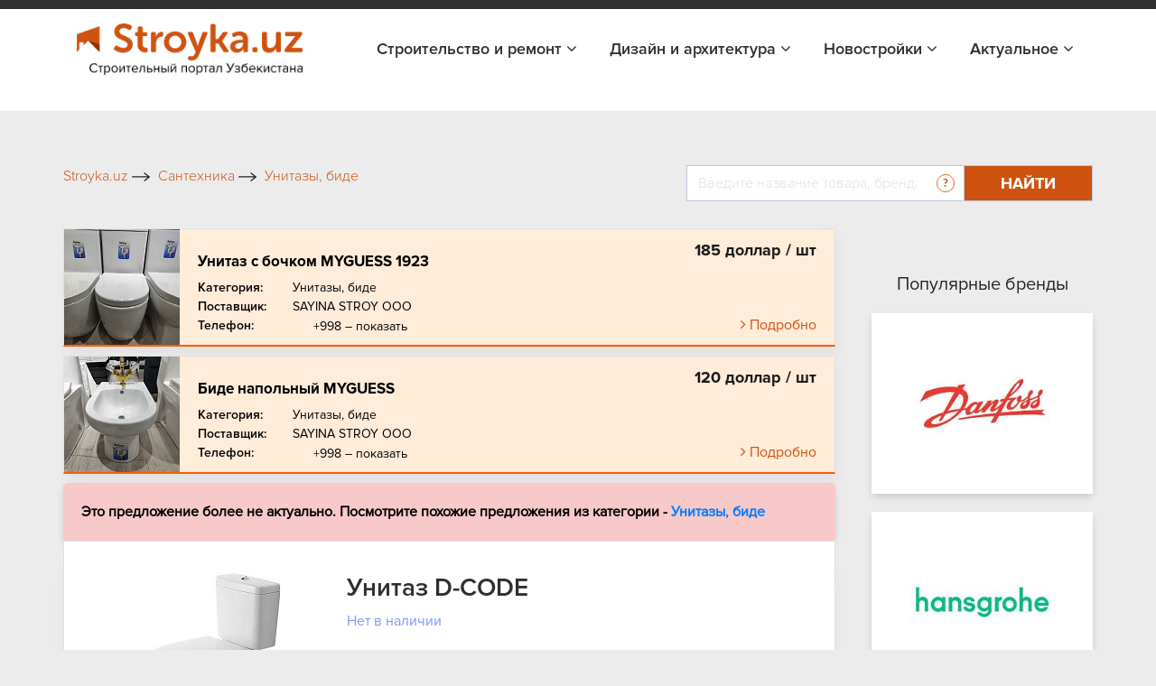

--- FILE ---
content_type: text/html; charset=UTF-8
request_url: https://stroyka.uz/offer/unitaz-d-code--276009
body_size: 17154
content:
<!DOCTYPE html>
<html lang="ru">
<head>
    <title>Унитаз D-CODE в Ташкенте, цена   от Roca Салон Элитной Сантехники, купить в Ташкенте на Stroyka.uz</title>    <meta name="yandex-verification" content="cd7e8d356e5e0447"/>
    <meta name="yandex-verification" content="3644c49041156d65"/>
    <meta name="yandex-verification" content="4ab895416a5fc903"/>
    <meta http-equiv="X-UA-Compatible" content="IE=edge"/>
    <meta name="viewport" content="width=device-width, initial-scale=1.0"/>
                                
                <link rel="icon" type="image/x-icon" href="https://stroyka.uz/favicon.ico?t=1"/>
    <script type="application/ld+json">
        {
            "@context": "https://schema.org/",
            "@type": "WebSite",
            "name": "Stroyka.uz",
            "url": "https://stroyka.uz",
            "potentialAction": {
                "@type": "SearchAction",
                "target": "https://stroyka.uz/search?q={search_term_string}",
                "query-input": "required name=search_term_string"
            }
        }
    </script>
       <meta http-equiv="Content-Type" content="text/html; charset=UTF-8" />
<meta name="keywords" content="Унитаз D-CODE, Унитаз D-CODE купить, Унитаз D-CODE цена, Унитаз D-CODE заказать, Унитаз D-CODE нархи, Унитаз D-CODE в Ташкенте, Унитаз D-CODE прайс лист" />
<meta name="description" content="Унитаз D-CODE в Ташкенте, цена   от Roca Салон Элитной Сантехники - купить оптом и в розницу во всех городах Узбекистана на Stroyka.uz" />
<script type="text/javascript" data-skip-moving="true">(function(w, d, n) {var cl = "bx-core";var ht = d.documentElement;var htc = ht ? ht.className : undefined;if (htc === undefined || htc.indexOf(cl) !== -1){return;}var ua = n.userAgent;if (/(iPad;)|(iPhone;)/i.test(ua)){cl += " bx-ios";}else if (/Windows/i.test(ua)){cl += ' bx-win';}else if (/Macintosh/i.test(ua)){cl += " bx-mac";}else if (/Linux/i.test(ua) && !/Android/i.test(ua)){cl += " bx-linux";}else if (/Android/i.test(ua)){cl += " bx-android";}cl += (/(ipad|iphone|android|mobile|touch)/i.test(ua) ? " bx-touch" : " bx-no-touch");cl += w.devicePixelRatio && w.devicePixelRatio >= 2? " bx-retina": " bx-no-retina";var ieVersion = -1;if (/AppleWebKit/.test(ua)){cl += " bx-chrome";}else if (/Opera/.test(ua)){cl += " bx-opera";}else if (/Firefox/.test(ua)){cl += " bx-firefox";}ht.className = htc ? htc + " " + cl : cl;})(window, document, navigator);</script>


<link href="/local/templates/stroyka/components/askaron/askaron.reviews.for.element/review_list_detail/style.css?16722230881863" type="text/css"  rel="stylesheet" />
<link href="/local/templates/stroyka/components/askaron/askaron.reviews.new/add_review_news/style.css?16722230882283" type="text/css"  rel="stylesheet" />
<link href="/local/templates/stroyka/css/bootstrap.min.css?1672223088144877" type="text/css"  data-template-style="true"  rel="stylesheet" />
<link href="/local/templates/stroyka/libs/font-awesome-4.7.0/css/font-awesome.min.css?167222308931000" type="text/css"  data-template-style="true"  rel="stylesheet" />
<link href="/local/templates/stroyka/css/slick.css?16722230881737" type="text/css"  data-template-style="true"  rel="stylesheet" />
<link href="/local/templates/stroyka/css/jquery.fancybox.css?167222308817670" type="text/css"  data-template-style="true"  rel="stylesheet" />
<link href="/local/templates/stroyka/css/main.css?172966161466786" type="text/css"  data-template-style="true"  rel="stylesheet" />
<link href="/local/templates/stroyka/custom/styles.css?172959639911524" type="text/css"  data-template-style="true"  rel="stylesheet" />
<link href="/local/templates/stroyka/css/media.css?172959642317472" type="text/css"  data-template-style="true"  rel="stylesheet" />
<link href="/local/templates/stroyka/components/bitrix/menu/menu_bottom/style.min.css?1672223088490" type="text/css"  data-template-style="true"  rel="stylesheet" />
<link href="/local/templates/stroyka/template_styles.css?167222308915775" type="text/css"  data-template-style="true"  rel="stylesheet" />







<meta property="og:image:width" content="373" />
<meta property="og:image:height" content="460" />
<meta property="og:image"  content="https://stroyka.uz/upload/iblock/2cc/tgmdrrpzpxxflbxk1nh2z9u5y0qtu92o.jpg">
<meta property="og:title" content="Унитаз D-CODE в Ташкенте, цена   от Roca Салон Элитной Сантехники, купить в Ташкенте на Stroyka.uz">
<meta property="og:description" content="Унитаз D-CODE в Ташкенте, цена   от Roca Салон Элитной Сантехники - купить оптом и в розницу во всех городах Узбекистана на Stroyka.uz">
<meta property="og:type" content="website">
<link rel="canonical" href="https://stroyka.uz/offer/unitaz-d-code--276009"/>



    <meta name="robots" content="index, follow">
            </head>
<body>

<div style="text-align: center; padding: 14px 5px; padding: 0" class="top-new-alert">
        <noindex>
                    <div class="only_desk"><ins data-revive-zoneid="1945" data-revive-id="898d9d54a6b974c114a52a14b5add651"></ins></div>
            <div class="only_mob"><div id="adfox_171290582639725905"></div>
</div>
            </noindex>
    </div>


<!-- Google tag (gtag.js) -->
<!-- Yandex.Metrika counter -->
<noscript>
    <div><img src="https://mc.yandex.ru/watch/34623770" style="position:absolute; left:-9999px;" alt=""/></div>
</noscript>
<!-- /Yandex.Metrika counter -->
<section class="top_header" id="topHead">
    <div class="my_container">
        <div class="top_header_all">
                        <div class="top_header_all_1">
                <!--     <a class="top_header_all_1_aaa" href="#">
						<span class="top_header_all_1_img1">
						    <img src="/img/look1.svg">
					    </span>
                    <span>Войти</span>
                </a>
                <a href="#">
                    Регистрация
                </a>-->
            </div>
            
        </div>
    </div>
</section>


    <header id="topNav" class="fHeader">
        <div class="container">
            <!-- Logo text or image -->
            <a href="/" class="logo">
                <img src="/local/templates/stroyka/img/stroyka.png"></a>
            <!-- Top Nav -->
            <div class="navbar-collapse nav-main-collapse collapse pull-right">
                <nav class="nav-main mega-menu">

                    <nav class="nav-main mega-menu">
                        <ul class="nav nav-pills nav-main scroll-menu" id="topMain">


                            <li class="dropdown ">
                                <a href="javascript:void(0)">Строительство и ремонт <i class="fa fa-angle-down"></i>
                                </a>
                                <ul class="dropdown-menu">
                                    <li>
                                        <a class="" href="/offers">Товары и услуги</a>
                                    </li>

                                 <!--   <li>
                                        <a class="" href="/orgs">Поставщики</a>
                                    </li>-->
                                    <li>
                                        <a class="" href="/brands">Бренды</a>
                                    </li>
                                </ul>
                            </li>
                            <li class="dropdown ">
                                <a href="javascript:void(0)">Дизайн и архитектура <i class="fa fa-angle-down"></i>
                                </a>
                                <ul class="dropdown-menu">

                                    <li>
                                        <a class="" href="/projects">Проекты</a>
                                    </li>
                                    <li>
                                        <a class="" href="/arkhitekturnoe_proektirovanie_i_dizain">Авторы</a>
                                    </li>
                                </ul>
                            </li>
							<!--
                            <li class=" ">
                                <a href="/orgs/developers">Девелоперы</a>
                            </li>
							-->

							<li class="dropdown ">
                                <a href="javascript:void(0)">Новостройки <i class="fa fa-angle-down"></i>
                                </a>
                                <ul class="dropdown-menu">
                                    <li>
                                        <a class="" href="/novostroyki">Жилые комплексы</a>
                                    </li>

                                    <li>
                                        <a class="" href="/developers">Девелоперы</a>
                                    </li>
                                </ul>
                            </li>

                            <li class="dropdown ">
                                <a href="javascript:void(0)">Актуальное <i class="fa fa-angle-down"></i>
                                </a>
                                <ul class="dropdown-menu">
                                    <li>
                                        <a class="" href="/articles">Новости</a>
                                    </li>

                                    <li>
                                        <a class="" href="/exhibitions">Выставки</a>
                                    </li>
                                </ul>
                            </li>
                        </ul>
                    </nav>
                </nav>

            </div>
            <!-- /Top Nav -->
        </div>
    </header>

        <!--Тип баннера: Fullscreen-->
        <!--Расположение: верх страницы (mobile)-->
        <div id="adfox_170013432191031249"></div>
            

<!-- advertising  -->
<div class="container_945px">
    <div class="stom_container image_res">
                    </div>
</div>
<!-- search top -->
<div class="my_container">
    <div class="toplink_search_cover row">
        <div class="toplink_search_cover_form col">
            			
					<a href="/" title="Stroyka.uz" >
						<span >Stroyka.uz</span>
						<span><img src=/local/templates/stroyka/img/arrow1.svg></span>
					</a>
								
					<a href="/offers/santekhnika" title="Сантехника" >
						<span >Сантехника</span>
						<span><img src=/local/templates/stroyka/img/arrow1.svg></span>
					</a>
								
					<a href="/offers/unitazy-bide" title="Унитазы, биде" >
						<span >Унитазы, биде</span>
						<span class="breadcrumb_last_img"><img src=/local/templates/stroyka/img/arrow1.svg></span>
					</a>
				
				<p class="breadcrumb_last">
					<span  class="last_bread">Унитаз D-CODE</span>
					
				</p><script type="application/ld+json">
{
  "@context": "https://schema.org/", 
  "@type": "BreadcrumbList", 
  "itemListElement": [{
    "@type": "ListItem", 
    "position": 1, 
    "name": "Stroyka.uz",
    "item": "https://stroyka.uz"  
  },{
    "@type": "ListItem", 
    "position": 3, 
    "name": "Сантехника",
    "item": "https://stroyka.uz/offers/santekhnika"  
  },{
    "@type": "ListItem", 
    "position": 4, 
    "name": "Унитазы, биде",
    "item": "https://stroyka.uz/offers/unitazy-bide"  
  },{
    "@type": "ListItem", 
    "position": 5, 
    "name": "Унитаз D-CODE",
    "item": "https://stroyka.uz/offer/unitaz-d-code--276009"  
  }  ]
}
</script>                        <div style="clear:both"></div>
        </div>
        <div class="toplink_search_cover_form col-auto">
            
        <form action="/search" id="title-search">
            <div class="search_top_all">
                <div class="input-group">
                    <input id="title-search-input" type="text" name="q" value=""  autocomplete="off" class="form-control" placeholder="Введите название товара, бренда, поставщика стройматериалов "  aria-describedby="basic-addon2">
                    <div class="input-group-append">
                            <span class="search_top_all_quesion">
                                <img src="/local/templates/stroyka/img/quesion.svg">
                                <span class="search_top_all_quesion_text">
                                    <span class="search_top_all_quesion_text_st"></span>
                         Воспользуйтесь нашим поиском чтобы найти интересующий вас товар, поставщика, бренд или публикацию. Введите слово или фразу по которой хотите найти информацию и нажмите кнопку "Найти" или Enter.
                         </span>
                            </span>
                        <button class="btn search_red_btn" id="basic-addon2" type="submit">
                            <span class="search_red_btn_11i"><i class="fa fa-search" aria-hidden="true"></i></span>
                            <span class="search_red_btn_22w">Найти</span>
                        </button>
                    </div>
                </div>
            </div>
        </form>


        </div>
    </div>
</div>
<section class="stomser">
    <div class="my_container">
                
                
<div class="stomser_all">
    <div class="stomser_all_75per">
        <script type="application/ld+json">
    {
        "@context": "https://schema.org/",
        "@type": "Product",
        "name": "Унитаз D-CODE",
        "image": "https://stroyka.uz/upload/iblock/2cc/tgmdrrpzpxxflbxk1nh2z9u5y0qtu92o.jpg",
        "brand":"Roca Салон Элитной Сантехники",
        "sku":"335447",
        "gtin12":"335447",
        "manufacturer": {
        "@type": "Organization",
            "name":"13492"
    },
        "category": "Унитазы, биде",
        "description": "В достаточно интересном и приятном дизайне выполнены изделия для ванной комнаты коллекции D-Code Duravit. Унитазы и биде напольные , подвесные и приставные имеют несколько вариантов конструкции с приятной, гладкой поверхностью, без лишних углов и изгибов. Что же касается раковин - широкий выбор моделей умывальников различных размеров подвесного или встраиваемого монтажа. Украсить помещение ванной комнаты красивой сантехникой от Дюравит можно, ведь это стильные, современные формы, высокого качества и по доступной цене. Цвет - белый   Тип монтажа - напольный    Слив - горизонтальный  2111090002  Бренд: Duravit (Германия)  Ширина: 35 см  Высота: 77 см  Длина: 65 см  Тип монтажа: Напольный унитаз ",
        "url": "https://stroyka.uz/offer/unitaz-d-code--276009",
        "offers": {
        "@type": "Offer",
            "url": "https://stroyka.uz/offer/unitaz-d-code--276009",
            "priceCurrency": "UZS",
            "priceValidUntil": "2026-04-29",
            "price": "0",
            "availability": "https://schema.org/InStock",
            "itemCondition": "https://schema.org/NewCondition"
        },
        "aggregateRating": {
        "@type": "AggregateRating",
        "ratingValue": "3",
        "bestRating": "5",
        "worstRating": "0",
        "ratingCount": "1"
        }
    }
</script>


    

    <!-- data abount compony -->
            <div class="st_catalogddall">
                <div class="st_all_likenews_cover_1 vip_offer" id="bx_3218110189_493747">
            <div class="st_all_likenews_cover_1_img">
                <img alt="Унитаз с бочком MYGUESS 1923" src="/upload/resize_cache/iblock/96d/128_128_2/6ev57wnevt8l6ambr0n08ir4ceie80k2.jpg">
            </div>
            <div class="st_all_likenews_cover_rightd">
                <div class="mr-2">
                    <h5 class="st_all_likenews_cover_rightd_h5">
                        <a class="newsall_1_content_h4 twoLineText e_link" href="/offer/unitaz-s-bockom-myguess-1923">Унитаз с бочком MYGUESS 1923</a></h5>
                    <div class="st_all_likenews_cover_rightd_call">
                        <p class="st_all_liken_c___pp">
                            Категория:
                        </p>
                        <p class="st_all_liken_c___pp2">
                                                            <a class="h_link" href="/offers/unitazy-bide">Унитазы, биде</a>
                                                    </p>
                    </div>
                                            <div class="st_all_likenews_cover_rightd_call">
                            <p class="st_all_liken_c___pp">
                                Поставщик:
                            </p>
                            <p class="st_all_liken_c___pp2">
                                                                  <a class="h_link" href="/org/ooo-sayina-stroy">SAYINA STROY OOO </a>
                                                            </p>
                        </div>
                                                                <div class="st_all_likenews_cover_rightd_call">
                            <p class="st_all_liken_c___pp">Телефон:</p>
                            <div class="st_catalogddall_1_left_adres22">
                                <div class="stom75perR_callnum numbers-popup__open js_open_popup_list"
                                     onclick="                                             PromStat.setPhoneView('1245145');
                                             PromStat.setNewPhoneView('1245145');
                                                                                  analitika.phoneEvent.ShowNumber()"
                                     data-name="SAYINA STROY OOO "
                                     data-phone ="[&quot;+998983102101&quot;]"
                                     data-detail-url="/org/ooo-sayina-stroy"
                                     data-id="1245145">
                                    +998 – показать
                                </div>
                            </div>
                        </div>
                    
                </div>
                <div class="st_catalogddall_1_right_a_abv">
                    
                    <p style="text-align: right">
                        <b class="st_catalogddall_1_right_h5h5">
                            185 доллар / шт</b>
                    </p>

                    <a class="st_catalogddall_1_right_a e_link" href="/offer/unitaz-s-bockom-myguess-1923">
                        <i class="fa fa-angle-right" aria-hidden="true"></i>
                        <span>
                                     Подробно
                                </span>
                    </a>
                </div>
            </div>
        </div>

            <div class="st_all_likenews_cover_1 vip_offer" id="bx_3218110189_493749">
            <div class="st_all_likenews_cover_1_img">
                <img alt="Биде напольный MYGUESS" src="/upload/resize_cache/iblock/636/128_128_2/47weobggscwqmasri34zgcboxih1kt7v.jpg">
            </div>
            <div class="st_all_likenews_cover_rightd">
                <div class="mr-2">
                    <h5 class="st_all_likenews_cover_rightd_h5">
                        <a class="newsall_1_content_h4 twoLineText e_link" href="/offer/bide-napolnyi-myguess">Биде напольный MYGUESS</a></h5>
                    <div class="st_all_likenews_cover_rightd_call">
                        <p class="st_all_liken_c___pp">
                            Категория:
                        </p>
                        <p class="st_all_liken_c___pp2">
                                                            <a class="h_link" href="/offers/unitazy-bide">Унитазы, биде</a>
                                                    </p>
                    </div>
                                            <div class="st_all_likenews_cover_rightd_call">
                            <p class="st_all_liken_c___pp">
                                Поставщик:
                            </p>
                            <p class="st_all_liken_c___pp2">
                                                                  <a class="h_link" href="/org/ooo-sayina-stroy">SAYINA STROY OOO </a>
                                                            </p>
                        </div>
                                                                <div class="st_all_likenews_cover_rightd_call">
                            <p class="st_all_liken_c___pp">Телефон:</p>
                            <div class="st_catalogddall_1_left_adres22">
                                <div class="stom75perR_callnum numbers-popup__open js_open_popup_list"
                                     onclick="                                             PromStat.setPhoneView('1245146');
                                             PromStat.setNewPhoneView('1245146');
                                                                                  analitika.phoneEvent.ShowNumber()"
                                     data-name="SAYINA STROY OOO "
                                     data-phone ="[&quot;+998983102101&quot;]"
                                     data-detail-url="/org/ooo-sayina-stroy"
                                     data-id="1245146">
                                    +998 – показать
                                </div>
                            </div>
                        </div>
                    
                </div>
                <div class="st_catalogddall_1_right_a_abv">
                    
                    <p style="text-align: right">
                        <b class="st_catalogddall_1_right_h5h5">
                            120 доллар / шт</b>
                    </p>

                    <a class="st_catalogddall_1_right_a e_link" href="/offer/bide-napolnyi-myguess">
                        <i class="fa fa-angle-right" aria-hidden="true"></i>
                        <span>
                                     Подробно
                                </span>
                    </a>
                </div>
            </div>
        </div>

        <div class="numbers-popup js_popup_list">
        <div class="numbers-popup__content js_popup_content">
                <span class="numbers-popup__close js_close_popup_list">
                    <img src="/local/templates/stroyka/img/close.svg" alt="ico">
                </span>
            <a href="#" class="numbers-popup__title js_popup_link"></a>

            <div class="js_popup_phone">
                            </div>

            <p class="numbers-popup__advice">
                Скажите продавцу, что получили его номер телефона на Stroyka.uz. Уточняйте о возможных скидках. </p>

            <div class="numbers-popup-more" id="groupping_popup_block" style="display: none;">
                <div class="numbers-popup-more__title">
                    Похожие товары от других продавцов </div>
            </div>
        </div>
    </div>
    <div class="pr_callmodal">
        <div class="layer"></div>
        <div class="pr_cmbody">
            <div class="txt">
                <div class="line"></div>

                <!-- TODO В разработке -->
                <!--                                <div class="numbers-popup-more" style="margin-bottom: 45px;" id="groupping_mobile_block">-->
                <!--                                    <div class="numbers-popup-more__title">-->
                <!--                                        Похожие товары от других продавцов </div>-->
                <!--                                    <div class="numbers-popup-more__item">-->
                <!--                                        <div class="numbers-popup-more__img">-->
                <!--                                            <img style="min-width: 70px;" src="--><!--" alt="--><!--">-->
                <!--                                        </div>-->
                <!--                                        <div class="number-popup-more__wrap">-->
                <!--                                            <a target="_blank" href="https://www.prom.uz/ads//streych-plenka/" class="numbers-popup-more__name">-->
                <!--                                                Стретч пленка </a>-->
                <!--                                            <div class="numbers-popup-more__prov">-->
                <!--                                                <span>Продавец:</span> "DOVON" OOO-->
                <!--                                            </div>-->
                <!--                                            <a href="#" class="numbers-popup-more__feedback">-->
                <!--                                                Связаться с продавцом-->
                <!--                                            </a>-->
                <!--                                        </div>-->
                <!--                                    </div>-->
                <!--                                </div>-->
                <!-- TODO ------END-------------->

                <hr id="groupping_mobile_hr" style="">
                <p>
                    Скажите продавцу, что получили его номер телефона на Stroyka.uz. Уточняйте о возможных
                    скидках.
                </p>
                <span class="js_mob_popup_phone"></span>
            </div>
            <a href="javascript:void(0)" class="pr_cancl">Отменить</a>
        </div>
    </div>
            </div>
        <!-- pagination here -->
            




    
        <div class="error-box">
        <p>Это предложение более не актуально. Посмотрите похожие предложения из категории -
            <a href="/offers/unitazy-bide">Унитазы, биде            </a>
        </p>
    </div>
<div class="mainmet_center_cover">
    <div class="mainmet_center_all stomser_relitive_div none_padding">
        <div class="mainmet_center_all_withouth">
            <div class="stomser_all_75per_left">
                <div class="st_twoslider">
                    <div class="slider-for">
                                                    <div class="st_twoslider_big_item">
                                <a href="/upload/resize_cache/iblock/2cc/260_175_1/tgmdrrpzpxxflbxk1nh2z9u5y0qtu92o.jpg" target="_blank" data-fancybox="gallery"
                                   data-caption="Унитаз D-CODE Фото #3059818">
                                    <img alt="Унитаз D-CODE Фото #3059818" src="/upload/resize_cache/iblock/2cc/260_175_1/tgmdrrpzpxxflbxk1nh2z9u5y0qtu92o.jpg">
                                </a>
                            </div>
                                                    <div class="st_twoslider_big_item">
                                <a href="/upload/resize_cache/iblock/ad4/260_175_1/3mkq6r85y9yqpgz3cx4pg8atasby63kp.jpg" target="_blank" data-fancybox="gallery"
                                   data-caption="Унитаз D-CODE Фото #3059819">
                                    <img alt="Унитаз D-CODE Фото #3059819" src="/upload/resize_cache/iblock/ad4/260_175_1/3mkq6r85y9yqpgz3cx4pg8atasby63kp.jpg">
                                </a>
                            </div>
                                                    <div class="st_twoslider_big_item">
                                <a href="/upload/resize_cache/iblock/935/260_175_1/9ofr1omp3af5xrwdym2q7afivnz4919b.jpg" target="_blank" data-fancybox="gallery"
                                   data-caption="Унитаз D-CODE Фото #3059820">
                                    <img alt="Унитаз D-CODE Фото #3059820" src="/upload/resize_cache/iblock/935/260_175_1/9ofr1omp3af5xrwdym2q7afivnz4919b.jpg">
                                </a>
                            </div>
                                                                    </div>
                    <div class="slider-nav_cover">
                        <div class="slider-nav_cover_arrows">
                            <button class="prev11">
                                <i class="fa fa-angle-left" aria-hidden="true"></i>
                            </button>
                            <button class="next11">
                                <i class="fa fa-angle-right" aria-hidden="true"></i>
                            </button>
                        </div>
                                                    <div class="slider-nav">
                                                                    <div class="st_twoslider_smoll_item">
                                        <img alt="Унитаз D-CODE" src="/upload/resize_cache/iblock/2cc/71_51_2/tgmdrrpzpxxflbxk1nh2z9u5y0qtu92o.jpg">
                                    </div>
                                                                    <div class="st_twoslider_smoll_item">
                                        <img alt="Унитаз D-CODE" src="/upload/resize_cache/iblock/ad4/71_51_2/3mkq6r85y9yqpgz3cx4pg8atasby63kp.jpg">
                                    </div>
                                                                    <div class="st_twoslider_smoll_item">
                                        <img alt="Унитаз D-CODE" src="/upload/resize_cache/iblock/935/71_51_2/9ofr1omp3af5xrwdym2q7afivnz4919b.jpg">
                                    </div>
                                                            </div>
                                            </div>
                </div>
            </div>
            <div class="stomser_all_75per_right">
                <h1 class="st_prise_product_h11">
                    Унитаз D-CODE                </h1>
                <div class="st_prise_product">
                    <a class="st_prise_product_1a" href="javascript:void(0)">Нет в наличии</a>
                                        <h4 class="st_prise_product_h432">
                                                цена договорная                    </h4>
                </div>
                                                                            <div style="margin-top: 15px; margin-bottom: 10px;" class="tg_link">
                            <a rel="nofollow" target="_blank"
                               onclick="PromStat.setTgClick('94376')
                                       PromStat.setNewTgClick('94376')
                                       analitika.phoneEvent.telegram()" title="Написать в Telegram"
                               href="https://stroyka.uz/opentelegram?start=stroyka-application-94376" class=" z_h_l">
                               <span class="">
                                   Написать в Telegram                               </span>
                            </a>
                        </div>
                    
                                <!--                      <div class="st_catalogddall_1_left_adres">
                        <p class="st_catalogddall_1_left_adres11">Телефон:</p>
                        <div class="st_catalogddall_1_left_adres22">
                            <div class="stom75perR_callnum">

                                <a class="stom75perR_callnum_aa list_phone_"
                                   href="javascript:void(0)">
                                    +998
                                </a>
                                <div class="stom75perR_callbtnshow_cover">
                                    <span>...</span>
                                    <button class="stom75perR_callbtnshow" onclick="ShowPhone(this, , '.list_phone_')">
                                        – показать
                                    </button>
                                </div>
                            </div>
                        </div>
                    </div>
                -->                <div class="st_prise_product22">
                    <a class="st_prise_product22_a" rel="nofollow"  href="/org/roca-mukhamedbaev-a.-s.-chp-salon-elitnoi-santekhniki">Roca Салон Элитной Сантехники</a>
                    <!--<div class="d-flex align-items-center mb-2">
                        <div class="st_prise_product22_a_img">
                            <img src="/img/rr2.png">
                        </div>
                        <p class="st_prise_product22_a_ppp">Отправить сообщение</p>
                    </div>
                    <div class="d-flex align-items-center mb-2">
                        <div class="st_prise_product22_a_img">
                            <img src="/img/rr1.png">
                        </div>
                        <p class="st_prise_product22_a_ppp">Написать в телеграм</p>
                    </div>-->
                                            <p class="st_prise_product22_a_ppp">Дата последнего обновления: 06 февраля, 2024</p>
                    
                    <noindex>
<div class="st_sharethis">
    <h5 class="add_com_h5topsdfg">Поделиться:</h5>
    <div class="st_sharethis_links">
        <a href="https://www.facebook.com/sharer/sharer.php?u=https://stroyka.uz/offer/unitaz-d-code--276009" target="_blank"  rel="nofollow">
            <i class="fa fa-facebook" aria-hidden="true"></i>
        </a>
        <a href="https://twitter.com/intent/tweet?url=https%3A%2F%2Fstroyka.uz%2Foffer%2Funitaz-d-code--276009" target="_blank"  rel="nofollow">
            <i class="fa fa-twitter" aria-hidden="true"></i>
        </a>
        <a href="http://vk.com/share.php?url=https://stroyka.uz/offer/unitaz-d-code--276009" target="_blank"  rel="nofollow">
            <i class="fa fa-vk" aria-hidden="true"></i>
        </a>
    </div>
</div>
</noindex>
                </div>
            </div>
        </div>
    </div>

    

    <!-- tab information -->
    <div class="stomtabin">
        <div class="stomtabin_navt_tab-content pt-0 pb-0">
            <ul class=" nav nav-pills stomtabin_nav-pills" id="pills-tab" role="tablist">
                                    <li class="nav-item">
                        <a class="nav-link active" id="pills-home-tab" data-toggle="pill" href="#pills-home" role="tab" aria-controls="pills-home" aria-selected="true">
                            Описание
                        </a>
                    </li>
                                                                    <li class="nav-item">
                        <a class="nav-link " id="pills-contact-tab" data-toggle="pill" href="#pills-contact" role="tab" aria-controls="pills-contact" aria-selected="false">
                            Контакты
                        </a>
                    </li>
                                    <li class="nav-item">
                    <a class="nav-link " id="pills-contact-tab2" data-toggle="pill" href="#pills-contact2" role="tab" aria-controls="pills-contact2" aria-selected="false">
                        Отзывы
                    </a>
                </li>
            </ul>
        </div>
        <div class="stomtabin_navt_tab-content tab-content" id="pills-tabContent">
                                        <div class="tab-pane fade show active" id="pills-home" role="tabpanel" aria-labelledby="pills-home-tab">
                    <p> </p>
                    <p>В достаточно интересном и приятном дизайне выполнены изделия для ванной комнаты коллекции D-Code Duravit. Унитазы и биде напольные , подвесные и приставные имеют несколько вариантов конструкции с приятной, гладкой поверхностью, без лишних углов и изгибов. Что же касается раковин - широкий выбор моделей умывальников различных размеров подвесного или встраиваемого монтажа. Украсить помещение ванной комнаты красивой сантехникой от Дюравит можно, ведь это стильные, современные формы, высокого качества и по доступной цене.<br />
Цвет - белый <br />
 Тип монтажа - напольный   <br />
Слив - горизонтальный <br />
2111090002 <br />
Бренд: Duravit (Германия) <br />
Ширина: 35 см<br />
 Высота: 77 см<br />
 Длина: 65 см <br />
Тип монтажа: Напольный унитаз </p>
                                    </div>
                                                    <div class="tab-pane fade " id="pills-contact" role="tabpanel" aria-labelledby="pills-contact-tab">

                    <div class="st_contacttabd">
                        <div class="st_contacttabd_1">
                            <p class="st_contacttabd_1_left">
                                Организация:
                            </p>
                            <p class="st_contacttabd_1_right">
                                Roca Салон Элитной Сантехники                            </p>
                        </div>
                                                    <div class="st_contacttabd_1 mb-2">
                                <p class="st_contacttabd_1_left">
                                    Описание:
                                </p>
                                <p class="st_contacttabd_1_right">
                                    Сантехника Roca занимает лидирующие позиции в отрасли, покорив мир инновационным подходом, эргономическим дизайном и безупречным качеством. Сотрудничая с именитыми архитекторами и дизайнерами, компания регулярно выпускает новые коллекции ванных комнат, душевых экранов, раковин, смесителей и аксессуаров. Многие культовые строения оборудованы продуктами бренда, среди них: Большой театр, Эйфелевая башня, отель W Barcelona, стадион Arena Pantanal, Олимпийская деревня в Пекине.                                </p>
                            </div>
                                                                            <div class="st_contacttabd_1">
                                <p class="st_contacttabd_1_left">
                                    Режим работы:
                                </p>
                                <p class="st_contacttabd_1_right">
                                    9.00-18.00; перерыв: 13.00-14.00; вых.: вс.                                </p>
                            </div>
                                                                            <div class="st_contacttabd_1">
                                <p class="st_contacttabd_1_left">
                                    Адрес:
                                </p>
                                <p class="st_contacttabd_1_right">
                                    Мирабадский район. Фидокор, 40                                 </p>
                            </div>
                                                                    </div>

                    <!-- <div class="st_catalogddall_1_left_adres">
                            <p class="st_catalogddall_1_left_adres11">Телефон:</p>
                            <div class="st_catalogddall_1_left_adres22">
                                <div class="stom75perR_callnum">

                                    <a class="stom75perR_callnum_aa list_phone_"
                                       href="javascript:void(0)">
                                        +998
                                    </a>
                                    <div class="stom75perR_callbtnshow_cover">
                                        <span>...</span>
                                        <button class="stom75perR_callbtnshow" onclick="ShowPhone(this, , '.list_phone_')">
                                            – показать
                                        </button>
                                    </div>
                                </div>
                            </div>
                        </div>-->

                </div>
                            <div class="tab-pane fade " id="pills-contact2" role="tabpanel" aria-labelledby="pills-contact-tab">
                
<div class="askaron-reviews-for-element">



    <div id="commentId" class="comments_75per">

        <!--'start_frame_cache_btUzKs'-->
    <h5 id="commentAddId" class="add_com_h5topsdfg">Комментарии</h5>

            
    <div class="add_com_covera">
        <form action="/offer/unitaz-d-code--276009" method="POST">
            <input type="hidden" name="sessid" id="sessid" value="84c047dd16e9a3040cbb561a9dbf9ebf" />            <input type="hidden" name="new_review_added" value="" >
            <input type="hidden" id="star_input_hidden" name="new_review[GRADE]">
            <!--<div class="star-rating"><h4 class="h4_stars">:</h4><div class="rating">
                                                                <input
                                class="radio-"
                                id="star"
                                type="radio"
                                name="new_review[GRADE]"
                                value=""
                                                            checked
                                                    ><label for="star" class="star star-"></label>&nbsp;&nbsp;
                                                            </div>
            </div>-->

            <div class="comments_75per_1_strcov">
            <h6>Оценка:</h6>
            <div class="star"></div>
            </div>




                    <div class="add_com_h5topsdfg_coformcont stroyka-db">
                                                <div class="form-group ln_form_group">
                            <label for="www2">Ваше имя</label>
                            <input class="form-control" type="text" id="www2" required name="new_review[AUTHOR_NAME]" value="">
                        </div>
                                                                            <div class="form-group ln_form_group">
                                <label for="www3">E-mail</label>
                                <input type="email"  name="new_review[AUTHOR_EMAIL]" value="" required class="form-control" id="www3">
                            </div>
                                                <div class="form-group ln_form_group">
                            <label for="www">Комментарий</label>
                            <textarea  class="form-control" id="www" rows="6" required
                                       name="new_review[TEXT]"></textarea>
                        </div>


                    
                        <div class="form-group ln_form_group">
                            <input type="submit" class="btn blue_btn_forlnk" name="new_review_form"
                                   value="Комментировать">
                        </div>
                    </div>
                                                    <div class="add_com_h5topsdfg_inforcon43">
								<span>
									Комментарий будет опубликован
									после проверки модератором
								</span>
                            </div>
                        
                        <input type="hidden" name="new_review_form" value="Y">



        </form>
    </div>
    










<!--'end_frame_cache_btUzKs'-->    </div>
     <!--   <div class="comments_75per_topotz">
            <h5>Отзывы</h5>
            <button class="btn comments_75per_topotz_btn">Оставить отзыв</button>
        </div>-->
        <ul class="myList" style="list-style-type: none; padding-left: 0;">
                </ul>
        </div>
            </div>
        </div>
    </div>
    <div class="mobi-btns">
        <a href="#" class="mobi-btn mobi-btn__call numbers-popup__open js_popup_open_detail">
            <img src="/local/templates/stroyka/img/phone-call.svg" alt="ico">
            Позвонить
        </a>
        <a href="https://t.me/promuzbot?start=stroyka-application-94376" class="mobi-btn mobi-btn__telegram"
           onclick="PromStat.setTgClick('94376')
                   PromStat.setNewTgClick('94376')
                   analitika.phoneEvent.telegram()" target="_blank">
            <img src="/local/templates/stroyka/img/telegram.svg" alt="ico">
            Написать
        </a>
    </div>
    <div class="numbers-popup js_popup_detail">
        <div class="numbers-popup__content js_popup_content_detail">
            <span class="numbers-popup__close js_popup_close_detail">
                <img src="/local/templates/stroyka/img/close.svg" alt="ico">
            </span>
            <a href="/org/roca-mukhamedbaev-a.-s.-chp-salon-elitnoi-santekhniki" class="numbers-popup__title">
                Roca Салон Элитной Сантехники            </a>

                            <a href="tel:+998977667111" class="numbers-popup__number">
                    +998977667111                </a>
            
            <p class="numbers-popup__advice">
                Скажите продавцу, что получили его номер телефона на Stroyka.uz. Уточняйте о возможных скидках. </p>

            <div class="numbers-popup-more" id="groupping_popup_block" style="display: none;">
                <div class="numbers-popup-more__title">
                    Похожие товары от других продавцов </div>
            </div>
        </div>
    </div>
    <div class="pr_callmodal">
        <div class="layer"></div>
        <div class="pr_cmbody">
            <div class="txt">
                <div class="line"></div>

                <!-- TODO В разработке -->
                <!--                                <div class="numbers-popup-more" style="margin-bottom: 45px;" id="groupping_mobile_block">-->
                <!--                                    <div class="numbers-popup-more__title">-->
                <!--                                        Похожие товары от других продавцов </div>-->
                <!--                                    <div class="numbers-popup-more__item">-->
                <!--                                        <div class="numbers-popup-more__img">-->
                <!--                                            <img style="min-width: 70px;" src="--><!--" alt="--><!--">-->
                <!--                                        </div>-->
                <!--                                        <div class="number-popup-more__wrap">-->
                <!--                                            <a target="_blank" href="https://www.prom.uz/ads//streych-plenka/" class="numbers-popup-more__name">-->
                <!--                                                Стретч пленка </a>-->
                <!--                                            <div class="numbers-popup-more__prov">-->
                <!--                                                <span>Продавец:</span> "DOVON" OOO-->
                <!--                                            </div>-->
                <!--                                            <a href="#" class="numbers-popup-more__feedback">-->
                <!--                                                Связаться с продавцом-->
                <!--                                            </a>-->
                <!--                                        </div>-->
                <!--                                    </div>-->
                <!--                                </div>-->
                <!-- TODO ------END-------------->

                <hr id="groupping_mobile_hr" style="">
                <p>Скажите продавцу, что получили его номер телефона на Stroyka.uz. Уточняйте о возможных
                    скидках.</p>
                                    <span>
                                    <a href="tel:+998977667111">+998977667111</a>
                                </span>
                            </div>
            <a href="javascript:void(0)" class="pr_cancl">Отменить</a>
        </div>
    </div>

</div>
                            <div class="st_all_likenews">
        <h4 class="st_all_likenews__h4">Похожие предложения от Roca Салон Элитной Сантехники</h4>
        <div class="st_all_likenews_cover">
                            <div class="st_all_likenews_cover_1" id="bx_651765591_369319">
                    <div class="st_all_likenews_cover_1_img">
                        <img alt="Roca Khroma  Спинка унитаза. BLUE" src="/upload/resize_cache/iblock/6e4/128_128_2/w7gk2x4tjnnwlam0lph30en0a35sxpov.jpg">
                    </div>
                    <div class="st_all_likenews_cover_rightd">
                        <div class="mr-2">
                            <h5 class="st_all_likenews_cover_rightd_h5"><a class="newsall_1_content_h4 e_link" href="/offer/roca-khroma-spinka-unitaza-blue-1022757">Roca Khroma  Спинка унитаза. BLUE</a></h5>
                            <div class="st_all_likenews_cover_rightd_call">
                                <p class="st_all_liken_c___pp">
                                    Категория:
                                </p>
                                <p class="st_all_liken_c___pp2">
                                    Крышки для унитазов                                </p>
                            </div>
                                                            <div class="st_all_likenews_cover_rightd_call">
                                    <p class="st_all_liken_c___pp">
                                        Поставщик:
                                    </p>
                                    <p class="st_all_liken_c___pp2">
                                        Roca Салон Элитной Сантехники                                    </p>
                                </div>
                                                                                        <div class="st_catalogddall_1_left_adres">
                                    <p class="st_all_liken_c___pp">Телефон:</p>
                                    <div class="st_catalogddall_1_left_adres22">
                                        <div class="stom75perR_callnum">
                                            <p class="st_all_liken_c___pp2">
                                            <div class="stom75perR_callbtnshow_cover">
                                                <div class="stom75perR_callnum numbers-popup__open js_open_popup_list"
                                                     onclick="                                                             PromStat.setPhoneView('255384');
                                                             PromStat.setNewPhoneView('255384');
                                                                                                                  analitika.phoneEvent.ShowNumber()"
                                                     data-name="Roca Салон Элитной Сантехники"
                                                     data-phone ="[&quot;+998977667111&quot;]"
                                                     data-detail-url="/org/roca-mukhamedbaev-a.-s.-chp-salon-elitnoi-santekhniki"
                                                     data-id="255384"   >
                                                    +998 – показать
                                                </div>
                                            </div>
                                            </p>
                                        </div>
                                    </div>
                                </div>
                                                    </div>
                        <div class="st_catalogddall_1_right_a_abv">
                            
                            <p style="text-align: right">
                                <b class="st_catalogddall_1_right_h5h5">
                                                                        1 885 000 / шт</b>
                            </p>

                            <a class="st_catalogddall_1_right_a e_link" href="/offer/roca-khroma-spinka-unitaza-blue-1022757">
                                <i class="fa fa-angle-right" aria-hidden="true"></i>
                                <span>
                                                    Подробно
                                                </span>
                            </a>
                        </div>
                    </div>
                </div>
                            <div class="st_all_likenews_cover_1" id="bx_651765591_369312">
                    <div class="st_all_likenews_cover_1_img">
                        <img alt="Roca Inspira Square   Бочок унитаза." src="/upload/resize_cache/iblock/20a/128_128_2/20a803d0d1045445d5bb774c3b09908f.jpg">
                    </div>
                    <div class="st_all_likenews_cover_rightd">
                        <div class="mr-2">
                            <h5 class="st_all_likenews_cover_rightd_h5"><a class="newsall_1_content_h4 e_link" href="/offer/roca-inspira-square-bochok-unitaza-1022750">Roca Inspira Square   Бочок унитаза.</a></h5>
                            <div class="st_all_likenews_cover_rightd_call">
                                <p class="st_all_liken_c___pp">
                                    Категория:
                                </p>
                                <p class="st_all_liken_c___pp2">
                                    Унитазы, биде                                </p>
                            </div>
                                                            <div class="st_all_likenews_cover_rightd_call">
                                    <p class="st_all_liken_c___pp">
                                        Поставщик:
                                    </p>
                                    <p class="st_all_liken_c___pp2">
                                        Roca Салон Элитной Сантехники                                    </p>
                                </div>
                                                                                        <div class="st_catalogddall_1_left_adres">
                                    <p class="st_all_liken_c___pp">Телефон:</p>
                                    <div class="st_catalogddall_1_left_adres22">
                                        <div class="stom75perR_callnum">
                                            <p class="st_all_liken_c___pp2">
                                            <div class="stom75perR_callbtnshow_cover">
                                                <div class="stom75perR_callnum numbers-popup__open js_open_popup_list"
                                                     onclick="                                                             PromStat.setPhoneView('255377');
                                                             PromStat.setNewPhoneView('255377');
                                                                                                                  analitika.phoneEvent.ShowNumber()"
                                                     data-name="Roca Салон Элитной Сантехники"
                                                     data-phone ="[&quot;+998977667111&quot;]"
                                                     data-detail-url="/org/roca-mukhamedbaev-a.-s.-chp-salon-elitnoi-santekhniki"
                                                     data-id="255377"   >
                                                    +998 – показать
                                                </div>
                                            </div>
                                            </p>
                                        </div>
                                    </div>
                                </div>
                                                    </div>
                        <div class="st_catalogddall_1_right_a_abv">
                            
                            <p style="text-align: right">
                                <b class="st_catalogddall_1_right_h5h5">
                                                                        4 160 000 сум / шт</b>
                            </p>

                            <a class="st_catalogddall_1_right_a e_link" href="/offer/roca-inspira-square-bochok-unitaza-1022750">
                                <i class="fa fa-angle-right" aria-hidden="true"></i>
                                <span>
                                                    Подробно
                                                </span>
                            </a>
                        </div>
                    </div>
                </div>
                            <div class="st_all_likenews_cover_1" id="bx_651765591_369262">
                    <div class="st_all_likenews_cover_1_img">
                        <img alt="Roca Dama Senso   Бачок унитаза." src="/upload/resize_cache/iblock/7fe/128_128_2/7fe45845a5f2c0f5a60bca6fbbfea885.jpg">
                    </div>
                    <div class="st_all_likenews_cover_rightd">
                        <div class="mr-2">
                            <h5 class="st_all_likenews_cover_rightd_h5"><a class="newsall_1_content_h4 e_link" href="/offer/roca-dama-senso-bachok-unitaza-1022700">Roca Dama Senso   Бачок унитаза.</a></h5>
                            <div class="st_all_likenews_cover_rightd_call">
                                <p class="st_all_liken_c___pp">
                                    Категория:
                                </p>
                                <p class="st_all_liken_c___pp2">
                                    Унитазы, биде                                </p>
                            </div>
                                                            <div class="st_all_likenews_cover_rightd_call">
                                    <p class="st_all_liken_c___pp">
                                        Поставщик:
                                    </p>
                                    <p class="st_all_liken_c___pp2">
                                        Roca Салон Элитной Сантехники                                    </p>
                                </div>
                                                                                        <div class="st_catalogddall_1_left_adres">
                                    <p class="st_all_liken_c___pp">Телефон:</p>
                                    <div class="st_catalogddall_1_left_adres22">
                                        <div class="stom75perR_callnum">
                                            <p class="st_all_liken_c___pp2">
                                            <div class="stom75perR_callbtnshow_cover">
                                                <div class="stom75perR_callnum numbers-popup__open js_open_popup_list"
                                                     onclick="                                                             PromStat.setPhoneView('255327');
                                                             PromStat.setNewPhoneView('255327');
                                                                                                                  analitika.phoneEvent.ShowNumber()"
                                                     data-name="Roca Салон Элитной Сантехники"
                                                     data-phone ="[&quot;+998977667111&quot;]"
                                                     data-detail-url="/org/roca-mukhamedbaev-a.-s.-chp-salon-elitnoi-santekhniki"
                                                     data-id="255327"   >
                                                    +998 – показать
                                                </div>
                                            </div>
                                            </p>
                                        </div>
                                    </div>
                                </div>
                                                    </div>
                        <div class="st_catalogddall_1_right_a_abv">
                            
                            <p style="text-align: right">
                                <b class="st_catalogddall_1_right_h5h5">
                                                                        3 055 000 сум / шт</b>
                            </p>

                            <a class="st_catalogddall_1_right_a e_link" href="/offer/roca-dama-senso-bachok-unitaza-1022700">
                                <i class="fa fa-angle-right" aria-hidden="true"></i>
                                <span>
                                                    Подробно
                                                </span>
                            </a>
                        </div>
                    </div>
                </div>
                            <div class="st_all_likenews_cover_1" id="bx_651765591_369322">
                    <div class="st_all_likenews_cover_1_img">
                        <img alt="Roca Khroma  Крышка унитаза софт.RED" src="/upload/resize_cache/iblock/f5d/128_128_2/4z29u1djzg65f1n3njtwomdce8mj3w5s.jpg">
                    </div>
                    <div class="st_all_likenews_cover_rightd">
                        <div class="mr-2">
                            <h5 class="st_all_likenews_cover_rightd_h5"><a class="newsall_1_content_h4 e_link" href="/offer/roca-khroma-kryshka-unitaza-soft-red-1022760">Roca Khroma  Крышка унитаза софт.RED</a></h5>
                            <div class="st_all_likenews_cover_rightd_call">
                                <p class="st_all_liken_c___pp">
                                    Категория:
                                </p>
                                <p class="st_all_liken_c___pp2">
                                    Крышки для унитазов                                </p>
                            </div>
                                                            <div class="st_all_likenews_cover_rightd_call">
                                    <p class="st_all_liken_c___pp">
                                        Поставщик:
                                    </p>
                                    <p class="st_all_liken_c___pp2">
                                        Roca Салон Элитной Сантехники                                    </p>
                                </div>
                                                                                        <div class="st_catalogddall_1_left_adres">
                                    <p class="st_all_liken_c___pp">Телефон:</p>
                                    <div class="st_catalogddall_1_left_adres22">
                                        <div class="stom75perR_callnum">
                                            <p class="st_all_liken_c___pp2">
                                            <div class="stom75perR_callbtnshow_cover">
                                                <div class="stom75perR_callnum numbers-popup__open js_open_popup_list"
                                                     onclick="                                                             PromStat.setPhoneView('255387');
                                                             PromStat.setNewPhoneView('255387');
                                                                                                                  analitika.phoneEvent.ShowNumber()"
                                                     data-name="Roca Салон Элитной Сантехники"
                                                     data-phone ="[&quot;+998977667111&quot;]"
                                                     data-detail-url="/org/roca-mukhamedbaev-a.-s.-chp-salon-elitnoi-santekhniki"
                                                     data-id="255387"   >
                                                    +998 – показать
                                                </div>
                                            </div>
                                            </p>
                                        </div>
                                    </div>
                                </div>
                                                    </div>
                        <div class="st_catalogddall_1_right_a_abv">
                            
                            <p style="text-align: right">
                                <b class="st_catalogddall_1_right_h5h5">
                                                                        2 210 000 / шт</b>
                            </p>

                            <a class="st_catalogddall_1_right_a e_link" href="/offer/roca-khroma-kryshka-unitaza-soft-red-1022760">
                                <i class="fa fa-angle-right" aria-hidden="true"></i>
                                <span>
                                                    Подробно
                                                </span>
                            </a>
                        </div>
                    </div>
                </div>
                        <div class="numbers-popup js_popup_list">
                <div class="numbers-popup__content js_popup_content">
                <span class="numbers-popup__close js_close_popup_list">
                    <img src="/local/templates/stroyka/img/close.svg" alt="ico">
                </span>
                    <a href="#" class="numbers-popup__title js_popup_link"></a>

                    <div class="js_popup_phone">
                                            </div>

                    <p class="numbers-popup__advice">
                        Скажите продавцу, что получили его номер телефона на Stroyka.uz. Уточняйте о возможных скидках. </p>

                    <div class="numbers-popup-more" id="groupping_popup_block" style="display: none;">
                        <div class="numbers-popup-more__title">
                            Похожие товары от других продавцов </div>
                    </div>
                </div>
            </div>
            <div class="pr_callmodal">
                <div class="layer"></div>
                <div class="pr_cmbody">
                    <div class="txt">
                        <div class="line"></div>

                        <!-- TODO В разработке -->
                        <!--                                <div class="numbers-popup-more" style="margin-bottom: 45px;" id="groupping_mobile_block">-->
                        <!--                                    <div class="numbers-popup-more__title">-->
                        <!--                                        Похожие товары от других продавцов </div>-->
                        <!--                                    <div class="numbers-popup-more__item">-->
                        <!--                                        <div class="numbers-popup-more__img">-->
                        <!--                                            <img style="min-width: 70px;" src="--><!--" alt="--><!--">-->
                        <!--                                        </div>-->
                        <!--                                        <div class="number-popup-more__wrap">-->
                        <!--                                            <a target="_blank" href="https://www.prom.uz/ads//streych-plenka/" class="numbers-popup-more__name">-->
                        <!--                                                Стретч пленка </a>-->
                        <!--                                            <div class="numbers-popup-more__prov">-->
                        <!--                                                <span>Продавец:</span> "DOVON" OOO-->
                        <!--                                            </div>-->
                        <!--                                            <a href="#" class="numbers-popup-more__feedback">-->
                        <!--                                                Связаться с продавцом-->
                        <!--                                            </a>-->
                        <!--                                        </div>-->
                        <!--                                    </div>-->
                        <!--                                </div>-->
                        <!-- TODO ------END-------------->

                        <hr id="groupping_mobile_hr" style="">
                        <p>
                            Скажите продавцу, что получили его номер телефона на Stroyka.uz. Уточняйте о возможных
                            скидках.
                        </p>
                        <span class="js_mob_popup_phone"></span>
                    </div>
                    <a href="javascript:void(0)" class="pr_cancl">Отменить</a>
                </div>
            </div>
        </div>
    </div>
                    <div class="st_all_likenews">
        <h4 class="st_all_likenews__h4">Похожие предложения от других продавцов</h4>
        <div class="st_all_likenews_cover">
                            <div class="st_all_likenews_cover_1" id="bx_1373509569_374657">
                    <div class="st_all_likenews_cover_1_img">
                        <img alt="Унитаз консольный с инсталляцией МЛ - М71 СТИЛЬ" src="/upload/resize_cache/iblock/ebf/128_128_2/srpxgic2wtymhp31rparw6gru1jn774o.jpeg">
                    </div>
                    <div class="st_all_likenews_cover_rightd">
                        <div class="mr-2">
                            <h5 class="st_all_likenews_cover_rightd_h5"><a class="newsall_1_content_h4 e_link" href="/offer/unitaz-konsolnyy-s-installyatsiey-ml-m71-stil">Унитаз консольный с инсталляцией МЛ - М71 СТИЛЬ</a></h5>
                            <div class="st_all_likenews_cover_rightd_call">
                                <p class="st_all_liken_c___pp">
                                    Категория:
                                </p>
                                <p class="st_all_liken_c___pp2">
                                    Унитазы, биде                                </p>
                            </div>
                                                            <div class="st_all_likenews_cover_rightd_call">
                                    <p class="st_all_liken_c___pp">
                                        Поставщик:
                                    </p>
                                    <p class="st_all_liken_c___pp2">
                                        Keramin OAO                                    </p>
                                </div>
                                                                                        <div class="st_catalogddall_1_left_adres">
                                    <p class="st_all_liken_c___pp">Телефон:</p>
                                    <div class="st_catalogddall_1_left_adres22">
                                        <div class="stom75perR_callnum">
                                            <p class="st_all_liken_c___pp2">
                                            <div class="stom75perR_callbtnshow_cover">
                                                <div class="stom75perR_callnum numbers-popup__open js_open_popup_list"
                                                     onclick="                                                             PromStat.setPhoneView('258886');
                                                             PromStat.setNewPhoneView('258886');
                                                                                                                  analitika.phoneEvent.ShowNumber()"
                                                     data-name="Keramin OAO"
                                                     data-phone ="[&quot;+998 97 000 35 55&quot;]"
                                                     data-detail-url="/org/keramin-oao"
                                                     data-id="258886"   >
                                                    +998 – показать
                                                </div>
                                            </div>
                                            </p>
                                        </div>
                                    </div>
                                </div>
                                                    </div>
                        <div class="st_catalogddall_1_right_a_abv">
                            
                            <p style="text-align: right">
                                <b class="st_catalogddall_1_right_h5h5">
                                                                        2 910 000 / шт</b>
                            </p>

                            <a class="st_catalogddall_1_right_a e_link" href="/offer/unitaz-konsolnyy-s-installyatsiey-ml-m71-stil">
                                <i class="fa fa-angle-right" aria-hidden="true"></i>
                                <span>
                                                    Подробно
                                                </span>
                            </a>
                        </div>
                    </div>
                </div>
                            <div class="st_all_likenews_cover_1" id="bx_1373509569_323620">
                    <div class="st_all_likenews_cover_1_img">
                        <img alt="Чаша Генуя" src="/upload/resize_cache/iblock/7fe/128_128_2/b6u6ttzshg9pw0o3qhoqbo3s4my1e0qh.jpg">
                    </div>
                    <div class="st_all_likenews_cover_rightd">
                        <div class="mr-2">
                            <h5 class="st_all_likenews_cover_rightd_h5"><a class="newsall_1_content_h4 e_link" href="/offer/chasha-genuya-4-642234">Чаша Генуя</a></h5>
                            <div class="st_all_likenews_cover_rightd_call">
                                <p class="st_all_liken_c___pp">
                                    Категория:
                                </p>
                                <p class="st_all_liken_c___pp2">
                                    Унитазы, биде                                </p>
                            </div>
                                                            <div class="st_all_likenews_cover_rightd_call">
                                    <p class="st_all_liken_c___pp">
                                        Поставщик:
                                    </p>
                                    <p class="st_all_liken_c___pp2">
                                        SAYINA STROY OOO                                     </p>
                                </div>
                                                                                        <div class="st_catalogddall_1_left_adres">
                                    <p class="st_all_liken_c___pp">Телефон:</p>
                                    <div class="st_catalogddall_1_left_adres22">
                                        <div class="stom75perR_callnum">
                                            <p class="st_all_liken_c___pp2">
                                            <div class="stom75perR_callbtnshow_cover">
                                                <div class="stom75perR_callnum numbers-popup__open js_open_popup_list"
                                                     onclick="                                                             PromStat.setPhoneView('191392');
                                                             PromStat.setNewPhoneView('191392');
                                                                                                                  analitika.phoneEvent.ShowNumber()"
                                                     data-name="SAYINA STROY OOO "
                                                     data-phone ="[&quot;+998983102101&quot;]"
                                                     data-detail-url="/org/ooo-sayina-stroy"
                                                     data-id="191392"   >
                                                    +998 – показать
                                                </div>
                                            </div>
                                            </p>
                                        </div>
                                    </div>
                                </div>
                                                    </div>
                        <div class="st_catalogddall_1_right_a_abv">
                            
                            <p style="text-align: right">
                                <b class="st_catalogddall_1_right_h5h5">
                                                                        400 000 сум / шт</b>
                            </p>

                            <a class="st_catalogddall_1_right_a e_link" href="/offer/chasha-genuya-4-642234">
                                <i class="fa fa-angle-right" aria-hidden="true"></i>
                                <span>
                                                    Подробно
                                                </span>
                            </a>
                        </div>
                    </div>
                </div>
                            <div class="st_all_likenews_cover_1" id="bx_1373509569_401611">
                    <div class="st_all_likenews_cover_1_img">
                        <img alt="Унитаз подвесной с крышкой BRAVO BLACK" src="/upload/resize_cache/iblock/402/128_128_2/kmaok7ij18zz2y3lta5dmj2oo3ku7rdy.jpg">
                    </div>
                    <div class="st_all_likenews_cover_rightd">
                        <div class="mr-2">
                            <h5 class="st_all_likenews_cover_rightd_h5"><a class="newsall_1_content_h4 e_link" href="/offer/unitaz-podvesnoi-s-kryskoi-bravo-bleck">Унитаз подвесной с крышкой BRAVO BLACK</a></h5>
                            <div class="st_all_likenews_cover_rightd_call">
                                <p class="st_all_liken_c___pp">
                                    Категория:
                                </p>
                                <p class="st_all_liken_c___pp2">
                                    Унитазы, биде                                </p>
                            </div>
                                                            <div class="st_all_likenews_cover_rightd_call">
                                    <p class="st_all_liken_c___pp">
                                        Поставщик:
                                    </p>
                                    <p class="st_all_liken_c___pp2">
                                        «BIS COMPANY» ООО                                    </p>
                                </div>
                                                                                        <div class="st_catalogddall_1_left_adres">
                                    <p class="st_all_liken_c___pp">Телефон:</p>
                                    <div class="st_catalogddall_1_left_adres22">
                                        <div class="stom75perR_callnum">
                                            <p class="st_all_liken_c___pp2">
                                            <div class="stom75perR_callbtnshow_cover">
                                                <div class="stom75perR_callnum numbers-popup__open js_open_popup_list"
                                                     onclick="                                                             PromStat.setPhoneView('1094539');
                                                             PromStat.setNewPhoneView('1094539');
                                                                                                                  analitika.phoneEvent.ShowNumber()"
                                                     data-name="«BIS COMPANY» ООО"
                                                     data-phone ="[&quot;+998953400011&quot;,&quot;+998903471221&quot;]"
                                                     data-detail-url="/org/nimex"
                                                     data-id="1094539"   >
                                                    +998 – показать
                                                </div>
                                            </div>
                                            </p>
                                        </div>
                                    </div>
                                </div>
                                                    </div>
                        <div class="st_catalogddall_1_right_a_abv">
                            
                            <p style="text-align: right">
                                <b class="st_catalogddall_1_right_h5h5">
                                                                        1 000 000 сум / шт</b>
                            </p>

                            <a class="st_catalogddall_1_right_a e_link" href="/offer/unitaz-podvesnoi-s-kryskoi-bravo-bleck">
                                <i class="fa fa-angle-right" aria-hidden="true"></i>
                                <span>
                                                    Подробно
                                                </span>
                            </a>
                        </div>
                    </div>
                </div>
                            <div class="st_all_likenews_cover_1" id="bx_1373509569_427530">
                    <div class="st_all_likenews_cover_1_img">
                        <img alt="Унитаз P-0774663" src="/upload/resize_cache/iblock/a99/128_128_2/d8psvfgj01s09k7whg2i0jc1fex2xj6q.webp">
                    </div>
                    <div class="st_all_likenews_cover_rightd">
                        <div class="mr-2">
                            <h5 class="st_all_likenews_cover_rightd_h5"><a class="newsall_1_content_h4 e_link" href="/offer/unitaz-p-0774663">Унитаз P-0774663</a></h5>
                            <div class="st_all_likenews_cover_rightd_call">
                                <p class="st_all_liken_c___pp">
                                    Категория:
                                </p>
                                <p class="st_all_liken_c___pp2">
                                    Унитазы, биде                                </p>
                            </div>
                                                            <div class="st_all_likenews_cover_rightd_call">
                                    <p class="st_all_liken_c___pp">
                                        Поставщик:
                                    </p>
                                    <p class="st_all_liken_c___pp2">
                                        DEBORA.uz                                    </p>
                                </div>
                                                                                        <div class="st_catalogddall_1_left_adres">
                                    <p class="st_all_liken_c___pp">Телефон:</p>
                                    <div class="st_catalogddall_1_left_adres22">
                                        <div class="stom75perR_callnum">
                                            <p class="st_all_liken_c___pp2">
                                            <div class="stom75perR_callbtnshow_cover">
                                                <div class="stom75perR_callnum numbers-popup__open js_open_popup_list"
                                                     onclick="                                                             PromStat.setPhoneView('1136101');
                                                             PromStat.setNewPhoneView('1136101');
                                                                                                                  analitika.phoneEvent.ShowNumber()"
                                                     data-name="DEBORA.uz"
                                                     data-phone ="[&quot;99 878 39 49&quot;]"
                                                     data-detail-url="/org/debora-uz"
                                                     data-id="1136101"   >
                                                    +998 – показать
                                                </div>
                                            </div>
                                            </p>
                                        </div>
                                    </div>
                                </div>
                                                    </div>
                        <div class="st_catalogddall_1_right_a_abv">
                            
                            <p style="text-align: right">
                                <b class="st_catalogddall_1_right_h5h5">
                                                                        160 доллар / шт</b>
                            </p>

                            <a class="st_catalogddall_1_right_a e_link" href="/offer/unitaz-p-0774663">
                                <i class="fa fa-angle-right" aria-hidden="true"></i>
                                <span>
                                                    Подробно
                                                </span>
                            </a>
                        </div>
                    </div>
                </div>
                        <div class="numbers-popup js_popup_list">
                <div class="numbers-popup__content js_popup_content">
                <span class="numbers-popup__close js_close_popup_list">
                    <img src="/local/templates/stroyka/img/close.svg" alt="ico">
                </span>
                    <a href="#" class="numbers-popup__title js_popup_link"></a>

                    <div class="js_popup_phone">
                                            </div>

                    <p class="numbers-popup__advice">
                        Скажите продавцу, что получили его номер телефона на Stroyka.uz. Уточняйте о возможных скидках. </p>

                    <div class="numbers-popup-more" id="groupping_popup_block" style="display: none;">
                        <div class="numbers-popup-more__title">
                            Похожие товары от других продавцов </div>
                    </div>
                </div>
            </div>
            <div class="pr_callmodal">
                <div class="layer"></div>
                <div class="pr_cmbody">
                    <div class="txt">
                        <div class="line"></div>

                        <!-- TODO В разработке -->
                        <!--                                <div class="numbers-popup-more" style="margin-bottom: 45px;" id="groupping_mobile_block">-->
                        <!--                                    <div class="numbers-popup-more__title">-->
                        <!--                                        Похожие товары от других продавцов </div>-->
                        <!--                                    <div class="numbers-popup-more__item">-->
                        <!--                                        <div class="numbers-popup-more__img">-->
                        <!--                                            <img style="min-width: 70px;" src="--><!--" alt="--><!--">-->
                        <!--                                        </div>-->
                        <!--                                        <div class="number-popup-more__wrap">-->
                        <!--                                            <a target="_blank" href="https://www.prom.uz/ads//streych-plenka/" class="numbers-popup-more__name">-->
                        <!--                                                Стретч пленка </a>-->
                        <!--                                            <div class="numbers-popup-more__prov">-->
                        <!--                                                <span>Продавец:</span> "DOVON" OOO-->
                        <!--                                            </div>-->
                        <!--                                            <a href="#" class="numbers-popup-more__feedback">-->
                        <!--                                                Связаться с продавцом-->
                        <!--                                            </a>-->
                        <!--                                        </div>-->
                        <!--                                    </div>-->
                        <!--                                </div>-->
                        <!-- TODO ------END-------------->

                        <hr id="groupping_mobile_hr" style="">
                        <p>
                            Скажите продавцу, что получили его номер телефона на Stroyka.uz. Уточняйте о возможных
                            скидках.
                        </p>
                        <span class="js_mob_popup_phone"></span>
                    </div>
                    <a href="javascript:void(0)" class="pr_cancl">Отменить</a>
                </div>
            </div>
        </div>
    </div>
    </div>
        <div class="stomser_all_25per">
        <div class="advertising_rightside">
                                </div>
        <div class="advertising_rightside">
                                </div>
        <div class="advertising_rightside">
                    </div>


                        <div class="top_brands">
                <h3>
                    Популярные бренды
                </h3>
                <div class="top_brands-block">
                                            <a href="/brand/danfoss" class="top_brands-link" title="Danfoss">
                            <img src="/upload/resize_cache/iblock/f1c/245_200_1/f1c100574d261206f82f82c5aef31df7.jpg" alt="Danfoss">
                        </a>
                                            <a href="/brand/hansgrohe" class="top_brands-link" title="Hansgrohe">
                            <img src="/upload/resize_cache/iblock/b40/245_200_1/b404bde13551c1d9e135087f818eb2e2.jpg" alt="Hansgrohe">
                        </a>
                                            <a href="/brand/geberit" class="top_brands-link" title="Geberit">
                            <img src="/upload/resize_cache/iblock/e65/245_200_1/e6501f9a267a945f31eded2ed9cd9203.png" alt="Geberit">
                        </a>
                                            <a href="/brand/rehau" class="top_brands-link" title="Rehau">
                            <img src="/upload/resize_cache/iblock/37f/245_200_1/37ff41752a3c78ad02c747577b5a3aa0.png" alt="Rehau">
                        </a>
                                            <a href="/brand/tece" class="top_brands-link" title="Tece">
                            <img src="/upload/resize_cache/iblock/a6e/245_200_1/a6e60160215b0dc7c52e655f03b7c707.png" alt="Tece">
                        </a>
                                            <a href="/brand/ivr" class="top_brands-link" title="IVR">
                            <img src="/upload/resize_cache/iblock/61d/245_200_1/61d9da4cc5efc8f6d6913c8384b1cb1a.png" alt="IVR">
                        </a>
                    
                </div>
            </div>
            

    </div>
</div>
        <style>
    p.breadcrumb_last {
        display: none;
    }

    span.breadcrumb_last_img {
        display: none;
    }
    h1.catmetp_top1filter_h3331{
        display: none;
    }
    .top_brands {
        margin-top: 20px;
    }
    .top_brands h3 {
        font-size: 20px;
        margin-bottom: 20px;
        text-align: center;
    }
    a.top_brands-link {
        width: 100%;
        margin-bottom: 20px;
        flex-shrink: 0;
        box-shadow: 0px 4px 8px -1px rgba(0, 0, 0, 0.16);
        height: 200px;
        padding: 20px;
        background: #fff;
        box-sizing: border-box;
        transition: 0.2s;
    }
    .top_brands-link:hover{
        transition: 0.2s;
        box-shadow:  0px 1px 10px 0px #2a99c8;
    }
    .top_brands-link img {
        height: 100%;
        margin: auto;
        display: block;
    }

    .top_brands-block {
        display: flex;
        flex-direction: column;
        align-items: center;
    }

    @media (max-width: 767.98px) {
        a.top_brands-link {
            margin-right: 45px;
            margin-bottom: 0px;
            width: 185px;
            height: 165px;

        }
        .top_brands-block::-webkit-scrollbar-track
        {
            -webkit-box-shadow: inset 0 0 6px rgba(0,0,0,0.3);
            background-color: #F5F5F5;
            border-radius: 10px;
        }

        .top_brands-block::-webkit-scrollbar
        {
            width: 0px;
            background-color: #F5F5F5;
            height: 0px;
            transition: height 0.2s;
        }
        .top_brands-block:hover::-webkit-scrollbar{
            height: 4px;
            transition: height 0.2s;
        }

        .top_brands-block::-webkit-scrollbar-thumb
        {
            background-color: #696969;
            border-radius: 10px;
        }
        .top_brands {
            margin-bottom: 35px;
            width: 100%;
        }
        .top_brands-block {
            flex-direction: row;
            overflow: scroll;
            justify-content: center;
            padding: 10px;
        }
    }
    @media (max-width: 979.98px) {
        .top_brands-block {
            justify-content: flex-start;
            transition: height 0.2s;
        }
    }
    @media (max-width: 619.98px) {
        a.top_brands-link {
            width: 185px;
        }
    }
</style>


</div>
</section>
<!-- advertising  -->
<div class="container_945px">
    <div class="stom_container padbot_60px image_res">
                    </div>
</div>

<!-- footer -->
<footer class="footer">
    <noindex>
        <div class="my_container">

                <div class="footer_all">
	<div class="footer_all_1">
		<p class="footer_1_ppp">
			 Посетителям
		</p>
		 
<ul>

			<li><a rel="nofollow" href="/brands">Бренды</a></li>
		
			<li><a rel="nofollow" href="/arkhitekturnoe_proektirovanie_i_dizain">Студии</a></li>
		
			<li><a rel="nofollow" href="/developers">Девелоперы</a></li>
		
			<li><a rel="nofollow" href="/offers">Товары и услуги</a></li>
		
			<li><a rel="nofollow" href="/articles">Новости</a></li>
		
            <li>

            <a target="_blank" rel="nofollow" href="https://t.me/dizayn_stroyka_uz">Идеи для дизайна вашего дома</a>
            
        </li>
    </ul>
	</div>
	<div class="footer_all_1">
		<p class="footer_1_ppp">
			 Организациям
		</p>
		 
<ul>

			<li><a rel="nofollow" href="/add_org/">Добавить организацию</a></li>
		
			<li><a rel="nofollow" href="/add_article/">Добавить публикацию</a></li>
		
			<li><a rel="nofollow" href="/advertising/">Размещение на портале</a></li>
		
    </ul>
	</div>
	<div class="footer_all_1">
		<p class="footer_1_ppp">
			 Справка
		</p>
		 
<ul>

			<li><a rel="nofollow" href="/about/">О портале</a></li>
		
			<li><a rel="nofollow" href="/contacts/">Контакты</a></li>
		
			<li><a rel="nofollow" href="/terms/">Правила</a></li>
		
			<li><a rel="nofollow" href="/job/">Работа на Stroyka.uz</a></li>
		
			<li><a rel="nofollow" href="https://top.uz">Top.uz</a></li>
		
			<li><a rel="nofollow" href="https://www.prom.uz">Prom.uz</a></li>
		
    </ul>
	</div>
	<div class="footer_all_1">
		<p class="footer_1_ppp">
			 Мы в социальных сетях:
		</p>
		<div class="top_header_all_2">
<a rel="nofollow" href="https://www.facebook.com/p/Stroykauz-100069864858560/"> <img src="/local/templates/stroyka/img/fb1.svg"> </a>
 <a rel="nofollow" href="https://t.me/dizayn_stroyka_uz" target="_blank">
    <img src="/local/templates/stroyka/img/tg1.svg" alt="Telegram">
</a>
		</div>
		<div class="footer_all_1_inforlast">
			<h5>Контакты:</h5>
 <span style="color:#ffffff"><span>info</span><span>@</span><span>stroyka.uz</span></span>
			<div style="color:white">
                100170, Узбекистан,&nbsp;<br> г. Ташкент,&nbsp;<br> ул. Сайрам 25
			</div>
		</div>
	</div>
</div>
 <br>
        </div>
    </noindex>

</footer>

<!-- last div after footer -->
<div class="lastaferfoot">
	<div class="my_container">
		<h4>© 2005-2026 Stroyka.uz. Все права защищены.</h4>
	</div>
</div>
<br>
<!-- Roll up banner -->
<div class="roll_wrapper_par">
    <style>
        body footer{
            padding-bottom: 120px;
        }
        @media (max-width: 756px) {
            body footer{
                padding-bottom: 160px;
            }
        }
    </style>

    <div class="roll-wrap" style="display: none">
        <div class="roll-banner roll-mob roll-mob-btns">
            <a title="Закрыть" onclick="CloseRoll(this)" class="roll-close">&times;</a>
            <ins data-revive-zoneid="950" data-revive-id="898d9d54a6b974c114a52a14b5add651"></ins>
                <div id="adfox_168051934424337665"></div>

            </div>
        <div class="roll-banner roll-desk">
            <a title="Закрыть" onclick="CloseRoll(this)" class="roll-close">&times;</a>
            <ins data-revive-zoneid="949" data-revive-id="898d9d54a6b974c114a52a14b5add651"></ins>
                <div id="adfox_168051931237355045"></div>

            </div>
    </div>
</div>
<!-- / Roll up banner -->




<script>window.yaContextCb = window.yaContextCb || []</script>

<script src="https://yandex.ru/ads/system/context.js" async></script>
<script src="/local/templates/stroyka/js/jquery.min.js" type="text/javascript"></script>
<script type="text/javascript">if(!window.BX)window.BX={};if(!window.BX.message)window.BX.message=function(mess){if(typeof mess==='object'){for(let i in mess) {BX.message[i]=mess[i];} return true;}};</script>
<script type="text/javascript">(window.BX||top.BX).message({'JS_CORE_LOADING':'Загрузка...','JS_CORE_NO_DATA':'- Нет данных -','JS_CORE_WINDOW_CLOSE':'Закрыть','JS_CORE_WINDOW_EXPAND':'Развернуть','JS_CORE_WINDOW_NARROW':'Свернуть в окно','JS_CORE_WINDOW_SAVE':'Сохранить','JS_CORE_WINDOW_CANCEL':'Отменить','JS_CORE_WINDOW_CONTINUE':'Продолжить','JS_CORE_H':'ч','JS_CORE_M':'м','JS_CORE_S':'с','JSADM_AI_HIDE_EXTRA':'Скрыть лишние','JSADM_AI_ALL_NOTIF':'Показать все','JSADM_AUTH_REQ':'Требуется авторизация!','JS_CORE_WINDOW_AUTH':'Войти','JS_CORE_IMAGE_FULL':'Полный размер'});</script><script type="text/javascript" src="/bitrix/js/main/core/core.min.js?1742292926219752"></script><script>BX.setJSList(['/bitrix/js/main/core/core_ajax.js','/bitrix/js/main/core/core_promise.js','/bitrix/js/main/polyfill/promise/js/promise.js','/bitrix/js/main/loadext/loadext.js','/bitrix/js/main/loadext/extension.js','/bitrix/js/main/polyfill/promise/js/promise.js','/bitrix/js/main/polyfill/find/js/find.js','/bitrix/js/main/polyfill/includes/js/includes.js','/bitrix/js/main/polyfill/matches/js/matches.js','/bitrix/js/ui/polyfill/closest/js/closest.js','/bitrix/js/main/polyfill/fill/main.polyfill.fill.js','/bitrix/js/main/polyfill/find/js/find.js','/bitrix/js/main/polyfill/matches/js/matches.js','/bitrix/js/main/polyfill/core/dist/polyfill.bundle.js','/bitrix/js/main/core/core.js','/bitrix/js/main/polyfill/intersectionobserver/js/intersectionobserver.js','/bitrix/js/main/lazyload/dist/lazyload.bundle.js','/bitrix/js/main/polyfill/core/dist/polyfill.bundle.js','/bitrix/js/main/parambag/dist/parambag.bundle.js']);
</script>
<script type="text/javascript">(window.BX||top.BX).message({'LANGUAGE_ID':'ru','FORMAT_DATE':'DD.MM.YYYY','FORMAT_DATETIME':'DD.MM.YYYY HH:MI:SS','COOKIE_PREFIX':'BITRIX_SM','SERVER_TZ_OFFSET':'18000','UTF_MODE':'Y','SITE_ID':'s1','SITE_DIR':'/','USER_ID':'','SERVER_TIME':'1769652372','USER_TZ_OFFSET':'0','USER_TZ_AUTO':'Y','bitrix_sessid':'84c047dd16e9a3040cbb561a9dbf9ebf'});</script><script type="text/javascript" src="/bitrix/js/colspan.js?1672223024364"></script>
<script type="text/javascript" src="/bitrix/components/bitrix/search.title/script.min.js?16722230226443"></script>
<script type="text/javascript" src="/local/templates/stroyka/js/jquery.min.js?167222308988144"></script>
<script type="text/javascript" src="/local/templates/stroyka/js/bootstrap.min.js?167222308948944"></script>
<script type="text/javascript" src="/local/templates/stroyka/js/slick.min.js?167222308942863"></script>
<script type="text/javascript" src="/local/templates/stroyka/js/jquery.fancybox.js?1672223089145815"></script>
<script type="text/javascript" src="/local/templates/stroyka/js/jquery.star-rating-svg.js?167222308911849"></script>
<script type="text/javascript" src="/local/templates/stroyka/js/common.js?16722230899003"></script>
<script type="text/javascript" src="/local/templates/stroyka/custom/scripts.js?17296611734223"></script>
<script type="text/javascript">var _ba = _ba || []; _ba.push(["aid", "dc57d2b9fd35fff0eea7bc46c6844534"]); _ba.push(["host", "stroyka.uz"]); (function() {var ba = document.createElement("script"); ba.type = "text/javascript"; ba.async = true;ba.src = (document.location.protocol == "https:" ? "https://" : "http://") + "bitrix.info/ba.js";var s = document.getElementsByTagName("script")[0];s.parentNode.insertBefore(ba, s);})();</script>


<script async src="https://data.jitsu.dataengine.click/p.js" data-onload="jitsuLoaded" data-write-key="cm91bztbq0000286jxtw7xhe5"></script>

<script>
        window.jitsuLoaded = function (jitsu) {
            
                        // Event with properties
            jitsu.track("itemPurchased", { price: 99 });
                    }
    </script>
<script>
    window.yaContextCb.push(()=>{
        Ya.adfoxCode.create({
            ownerId: 381864,
            containerId: 'adfox_171290582639725905',
            params: {
                pp: 'catv',
                ps: 'ggnn',
                p2: 'p',
                pk: 'banner mobile nadshapkoy'
            }
        })
    })
</script><script async src="https://www.googletagmanager.com/gtag/js?id=G-FD9Z12SM4E"></script>
<script>
    window.dataLayer = window.dataLayer || [];
    function gtag(){dataLayer.push(arguments);}
    gtag('js', new Date());

    gtag('config', 'G-FD9Z12SM4E');
</script>

<script type="text/javascript">
    (function (m, e, t, r, i, k, a) {
        m[i] = m[i] || function () {
            (m[i].a = m[i].a || []).push(arguments)
        };
        m[i].l = 1 * new Date();
        k = e.createElement(t), a = e.getElementsByTagName(t)[0], k.async = 1, k.src = r, a.parentNode.insertBefore(k, a)
    })
    (window, document, "script", "https://mc.yandex.ru/metrika/tag.js", "ym");

    ym(34623770, "init", {
        clickmap: true,
        trackLinks: true,
        accurateTrackBounce: true,
        ecommerce: "dataLayer"
    });
</script>
<script>
            window.yaContextCb.push(()=>{
                Ya.adfoxCode.create({
                    ownerId: 381864,
                    containerId: 'adfox_170013432191031249',
                    params: {
                        pp: 'catq',
                        ps: 'ggnn',
                        p2: 'hiuq',
                        pk: 'fullscreen banner mob'
                    }
                })
            })
        </script>
<script>
    if($(window).width() > 768) {
        $('.js_open_popup_list').click(function(e) {
            let $parent = $(this).parents('.catmetp_datadocinfor');
            let name = $(this).attr('data-name');
            let phone = $(this).data('phone');
            let detailUrl = $(this).attr('data-detail-url');
            let id = $(this).attr('data-id');
            let title = 'Пишите нам в телеграм';
            let res = '';
            e.preventDefault();
            $parent.find('.js_popup_link').attr('href', detailUrl);
            $parent.find('.js_popup_link').html(name);


            if (phone == null || phone == 'Пишите нам в телеграм') {
                res = '<a rel="nofollow" target="_blank" onclick="PromStat.setTgClick('+id+'); PromStat.setNewTgClick('+id+');'
                    + 'analitika.phoneEvent.telegram()" title="'+title+'"'
                    + 'href="https://t.me/promuzbot?start=stroyka-application-'+id+'" class=" z_h_l">'
                    + '<span class="">'+title+'</span>'
                    + '</a>'
            } else {
                phone.forEach(function (item) {
                    res += '<a href="tel:"'+item+'" class="numbers-popup__number">'+item+'</a>'
                });
            }

            $parent.find('.js_popup_phone').html(res);

            $parent.find('.js_popup_list').fadeIn(600)
        })

        $('.js_close_popup_list').click(e => {
            $('.numbers-popup').fadeOut(600)
        })

        $('.js_popup_list').click(e => {
            let div = $(".js_popup_content");
            if (!div.is(e.target)
                && div.has(e.target).length === 0) {
                $('.js_popup_list').fadeOut(600);
            }
        })

    } else {

        $('.js_open_popup_list').click(function (e) {
            let phone = $(this).data('phone');
            console.log(phone);
            let id = $(this).attr('data-id');
            let title = 'Пишите нам в телеграм';
            let res = '';
            e.preventDefault()
            $('body').addClass('over');
            $('.catmetp_datadocinfor').find('.pr_callmodal').fadeIn();
            $('.catmetp_datadocinfor').find('.pr_cmbody').addClass('active');
            if (phone == null || phone == 'Пишите нам в телеграм') {
                res = '<a rel="nofollow" target="_blank" onclick="PromStat.setTgClick('+id+'); PromStat.setNewTgClick('+id+');'
                    + 'analitika.phoneEvent.telegram()" title="'+title+'"'
                    + 'href="https://t.me/promuzbot?start=stroyka-application-'+id+'" class=" z_h_l">'
                    + '<span class="">'+title+'</span>'
                    + '</a>'
            } else {
                phone.forEach(function (item) {
                    res += '<a href="tel:"'+item+'" class="numbers-popup__number">'+item+'</a>'
                });
            }
            $('.js_mob_popup_phone').html(res);
        });

        $('.pr_cancl, .pr_callmodal .layer, .pr_callmodal .line').click(function () {
            $('body').removeClass('over');
            $('.pr_cmbody').removeClass('active');
            $('.pr_callmodal').fadeOut();
        });

    }
</script>
<script>
        $(function () {
            PromStat.setViewProduct('94376');
        })
    </script>
<script>

    if($(window).width() > 768) {
        $('.js_popup_open_detail').click(function(e) {
            e.preventDefault()
            $('.mainmet_center_cover').find('.js_popup_detail').fadeIn(600)
        })

        $('.js_popup_close_detail').click(e => {
            $('.js_popup_detail').fadeOut(600)
        })

        $('.js_popup_detail').click(e => {
            let div = $(".js_popup_content_detail");
            if (!div.is(e.target)
                && div.has(e.target).length === 0) {
                $('.js_popup_detail').fadeOut(600);
            }
        })

    } else {
        //__popup mobile
        $('.mobi-btn__call').click(function (e) {
            e.preventDefault()
            $('body').addClass('over');
            $(this).parents('.mainmet_center_cover').find('.pr_callmodal').fadeIn();
            $(this).parents('.mainmet_center_cover').find('.pr_cmbody').addClass('active');
        });

        $('.js_popup_open_detail').click(function (e) {
            e.preventDefault()
            $('body').addClass('over');
            $('.mainmet_center_cover').find('.pr_callmodal').fadeIn();
            $('.mainmet_center_cover').find('.pr_cmbody').addClass('active');
        });

        $('.pr_cancl, .pr_callmodal .layer, .pr_callmodal .line').click(function () {
            $('body').removeClass('over');
            $('.pr_cmbody').removeClass('active');
            $('.pr_callmodal').fadeOut();
        });

    }


    $('[data-fancybox="gallery" data-caption="SOME 1"]').fancybox({
        buttons: [
            "slideShow",
            "thumbs",
            "zoom",
            "fullScreen",
            "share",
            "close"
        ],
        loop: false,
        protect: true
    });

</script>
<script>
    if($(window).width() > 768) {
        $('.js_open_popup_list').click(function(e) {
            let $parent = $(this).parents('.st_all_likenews');
            let name = $(this).attr('data-name');
            let phone = $(this).data('phone');
            let detailUrl = $(this).attr('data-detail-url');
            let id = $(this).attr('data-id');
            let title = 'Пишите нам в телеграм';
            let res = '';
            console.log(phone);
            e.preventDefault();
            $parent.find('.js_popup_link').attr('href', detailUrl);
            $parent.find('.js_popup_link').html(name);


            if (phone == null || phone == 'Пишите нам в телеграм') {
                res = '<a rel="nofollow" target="_blank" onclick="PromStat.setTgClick('+id+'); PromStat.setNewTgClick('+id+');'
                    + 'analitika.phoneEvent.telegram()" title="'+title+'"'
                    + 'href="https://t.me/promuzbot?start=stroyka-application-'+id+'" class=" z_h_l">'
                    + '<span class="">'+title+'</span>'
                    + '</a>'
            } else {
                phone.forEach(function (item) {
                    res += '<a href="tel:"'+item+'" class="numbers-popup__number">'+item+'</a>'
                });
            }

            $parent.find('.js_popup_phone').html(res);

            $parent.find('.js_popup_list').fadeIn(600)
        })

        $('.js_close_popup_list').click(e => {
            $('.js_popup_list').fadeOut(600)
        })

        $('.numbers-popup_list').click(e => {
            let div = $(".js_popup_content_list");
            if (!div.is(e.target)
                && div.has(e.target).length === 0) {
                $('.js_popup_list').fadeOut(600);
            }
        })

    } else {

        $('.js_open_popup_list').click(function (e) {
            let phone = $(this).data('phone');
            let id = $(this).attr('data-id');
            let title = 'Пишите нам в телеграм';
            let res = '';
            e.preventDefault()
            $('body').addClass('over');
            $('.st_all_likenews').find('.pr_callmodal').fadeIn();
            $('.st_all_likenews').find('.pr_cmbody').addClass('active');

            if (phone == null || phone == 'Пишите нам в телеграм') {
                res = '<a rel="nofollow" target="_blank" onclick="PromStat.setTgClick('+id+'); PromStat.setNewTgClick('+id+');'
                    + 'analitika.phoneEvent.telegram()" title="'+title+'"'
                    + 'href="https://t.me/promuzbot?start=stroyka-application-'+id+'" class=" z_h_l">'
                    + '<span class="">'+title+'</span>'
                    + '</a>'
            } else {
                phone.forEach(function (item) {
                    res += '<a href="tel:"'+item+'" class="numbers-popup__number">'+item+'</a>'
                });
            }

            $('.js_mob_popup_phone').html(res);
        });

        $('.pr_cancl, .pr_callmodal .layer, .pr_callmodal .line').click(function () {
            $('body').removeClass('over');
            $('.pr_cmbody').removeClass('active');
            $('.pr_callmodal').fadeOut();
        });

    }
</script>



<script>
    if($(window).width() > 768) {
        $('.js_open_popup_list').click(function(e) {
            let $parent = $(this).parents('.st_all_likenews');
            let name = $(this).attr('data-name');
            let phone = $(this).data('phone');
            let detailUrl = $(this).attr('data-detail-url');
            let id = $(this).attr('data-id');
            let title = 'Пишите нам в телеграм';
            let res = '';
            console.log(phone);
            e.preventDefault();
            $parent.find('.js_popup_link').attr('href', detailUrl);
            $parent.find('.js_popup_link').html(name);


            if (phone == null || phone == 'Пишите нам в телеграм') {
                res = '<a rel="nofollow" target="_blank" onclick="PromStat.setTgClick('+id+'); PromStat.setNewTgClick('+id+');'
                    + 'analitika.phoneEvent.telegram()" title="'+title+'"'
                    + 'href="https://t.me/promuzbot?start=stroyka-application-'+id+'" class=" z_h_l">'
                    + '<span class="">'+title+'</span>'
                    + '</a>'
            } else {
                phone.forEach(function (item) {
                    res += '<a href="tel:"'+item+'" class="numbers-popup__number">'+item+'</a>'
                });
            }

            $parent.find('.js_popup_phone').html(res);

            $parent.find('.js_popup_list').fadeIn(600)
        })

        $('.js_close_popup_list').click(e => {
            $('.js_popup_list').fadeOut(600)
        })

        $('.numbers-popup_list').click(e => {
            let div = $(".js_popup_content_list");
            if (!div.is(e.target)
                && div.has(e.target).length === 0) {
                $('.js_popup_list').fadeOut(600);
            }
        })

    } else {

        $('.js_open_popup_list').click(function (e) {
            let phone = $(this).data('phone');
            let id = $(this).attr('data-id');
            let title = 'Пишите нам в телеграм';
            let res = '';
            e.preventDefault()
            $('body').addClass('over');
            $('.st_all_likenews').find('.pr_callmodal').fadeIn();
            $('.st_all_likenews').find('.pr_cmbody').addClass('active');

            if (phone == null || phone == 'Пишите нам в телеграм') {
                res = '<a rel="nofollow" target="_blank" onclick="PromStat.setTgClick('+id+'); PromStat.setNewTgClick('+id+');'
                    + 'analitika.phoneEvent.telegram()" title="'+title+'"'
                    + 'href="https://t.me/promuzbot?start=stroyka-application-'+id+'" class=" z_h_l">'
                    + '<span class="">'+title+'</span>'
                    + '</a>'
            } else {
                phone.forEach(function (item) {
                    res += '<a href="tel:"'+item+'" class="numbers-popup__number">'+item+'</a>'
                });
            }

            $('.js_mob_popup_phone').html(res);
        });

        $('.pr_cancl, .pr_callmodal .layer, .pr_callmodal .line').click(function () {
            $('body').removeClass('over');
            $('.pr_cmbody').removeClass('active');
            $('.pr_callmodal').fadeOut();
        });

    }
</script>



<script>
    window.yaContextCb.push(()=>{
        Ya.adfoxCode.create({
            ownerId: 381864,
            containerId: 'adfox_168051934424337665',
            params: {
                pp: 'byih',
                ps: 'ggnn',
                p2: 'p',
                pk:
'santekhnika roll-up mobile stroyka'
            }
        })
    })
</script><script>
    window.yaContextCb.push(()=>{
        Ya.adfoxCode.create({
            ownerId: 381864,
            containerId: 'adfox_168051931237355045',
            params: {
                pp: 'byig',
                ps: 'ggnn',
                p2: 'p',
                pk:
'santekhnika roll-up desktop stroyka'
            }
        })
    })
</script><script async="" src="//cab.adcaravan.uz/delivery/asyncjs.php"></script><script>
    var analitika= {
        viewSet: {
            doctors: false,
            service: false
        },
        data:{
            tag:[],
            category:[]
        },
        priceClicked:false,
        phoneEvent:{
            ShowNumber:function () {
                ga('send', {
                    hitType: 'event',
                    eventCategory: 'org',
                    eventAction: 'showPhone',
                    eventLabel: 'prom',
                });
            },
            telegram:function () {
                ga('send', {
                    hitType: 'event',
                    eventCategory: 'org',
                    eventAction: 'telegram',
                    eventLabel: 'prom',
                });
            },
        },
    }

    //Инициализация и подключение библиотеки analytics.js от Google Analytics
    window.ga=window.ga||function(){(ga.q=ga.q||[]).push(arguments)};ga.l=+new Date;
    ga('create', 'UA-143956264-1', 'auto'); // создание трекера. [ UA-144983215-1 ] - токент проекта kliniki24 в GA
    ga('create', 'UA-143956264-1', 'auto', 'book');
</script><script async src='https://www.google-analytics.com/analytics.js'></script><script defer src="https://static.cloudflareinsights.com/beacon.min.js/vcd15cbe7772f49c399c6a5babf22c1241717689176015" integrity="sha512-ZpsOmlRQV6y907TI0dKBHq9Md29nnaEIPlkf84rnaERnq6zvWvPUqr2ft8M1aS28oN72PdrCzSjY4U6VaAw1EQ==" data-cf-beacon='{"version":"2024.11.0","token":"217bbb99ba3d4fc3a008432c31766ed6","r":1,"server_timing":{"name":{"cfCacheStatus":true,"cfEdge":true,"cfExtPri":true,"cfL4":true,"cfOrigin":true,"cfSpeedBrain":true},"location_startswith":null}}' crossorigin="anonymous"></script>
</body>
</html>

--- FILE ---
content_type: image/svg+xml
request_url: https://stroyka.uz/local/templates/stroyka/img/telegram.svg
body_size: 143
content:
<?xml version="1.0" encoding="iso-8859-1"?>
<!-- Generator: Adobe Illustrator 19.0.0, SVG Export Plug-In . SVG Version: 6.00 Build 0)  -->
<svg version="1.1" id="Capa_1" xmlns="http://www.w3.org/2000/svg" xmlns:xlink="http://www.w3.org/1999/xlink" x="0px" y="0px"
	 viewBox="0 0 512 512" style="enable-background:new 0 0 512 512;" xml:space="preserve">
<circle style="fill:#fff;" cx="255.997" cy="256" r="255.997"/>
<path style="fill:#fff;" d="M512,256.003c0-6.238-0.235-12.419-0.673-18.546L405.228,131.36L106.772,248.759l114.191,114.192
	l1.498,5.392l1.939-1.955l0.008,0.008l-1.947,1.947L348.778,494.66C444.298,457.5,512,364.663,512,256.003z"/>
<polygon style="fill:#0082A3;" points="231.138,293.3 346.829,380.647 405.228,131.36 106.771,248.759 197.588,278.84 
	363.331,167.664 "/>
<polygon style="fill:#fff;" points="197.588,278.84 222.461,368.344 231.138,293.3 363.331,167.664 "/>
<polygon style="fill:#B9B9BE;" points="268.738,321.688 222.461,368.344 231.138,293.3 "/>
<g>
</g>
<g>
</g>
<g>
</g>
<g>
</g>
<g>
</g>
<g>
</g>
<g>
</g>
<g>
</g>
<g>
</g>
<g>
</g>
<g>
</g>
<g>
</g>
<g>
</g>
<g>
</g>
<g>
</g>
</svg>


--- FILE ---
content_type: image/svg+xml
request_url: https://stroyka.uz/local/templates/stroyka/img/quesion.svg
body_size: -23
content:
<svg xmlns="http://www.w3.org/2000/svg" width="24" height="24" viewBox="0 0 24 24">
  <g id="Group_236" data-name="Group 236" transform="translate(-1358 -354)">
    <g id="Ellipse_9" data-name="Ellipse 9" transform="translate(1358 354)" fill="#fff" stroke="#ce5310" stroke-width="1">
      <circle cx="12" cy="12" r="12" stroke="none"/>
      <circle cx="12" cy="12" r="11.5" fill="none"/>
    </g>
    <text id="_" data-name="?" transform="translate(1373 371)" fill="#ce5310" font-size="14" font-family="SegoeUI-Semibold, Segoe UI" font-weight="600"><tspan x="-6.214" y="0">?</tspan></text>
  </g>
</svg>
